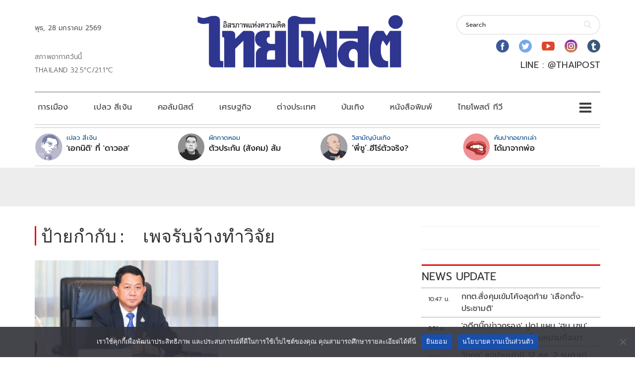

--- FILE ---
content_type: text/html; charset=utf-8
request_url: https://www.google.com/recaptcha/api2/aframe
body_size: 267
content:
<!DOCTYPE HTML><html><head><meta http-equiv="content-type" content="text/html; charset=UTF-8"></head><body><script nonce="IjNx4bqx45dJvpi_9ye9tw">/** Anti-fraud and anti-abuse applications only. See google.com/recaptcha */ try{var clients={'sodar':'https://pagead2.googlesyndication.com/pagead/sodar?'};window.addEventListener("message",function(a){try{if(a.source===window.parent){var b=JSON.parse(a.data);var c=clients[b['id']];if(c){var d=document.createElement('img');d.src=c+b['params']+'&rc='+(localStorage.getItem("rc::a")?sessionStorage.getItem("rc::b"):"");window.document.body.appendChild(d);sessionStorage.setItem("rc::e",parseInt(sessionStorage.getItem("rc::e")||0)+1);localStorage.setItem("rc::h",'1769572262532');}}}catch(b){}});window.parent.postMessage("_grecaptcha_ready", "*");}catch(b){}</script></body></html>

--- FILE ---
content_type: application/javascript; charset=utf-8
request_url: https://fundingchoicesmessages.google.com/f/AGSKWxVMSzIezU1GHywOZwYTwyoNdHQEPOch3Wf77XPRXfL4VO9DRpSY5S8Iss3gKCCGJMTa-sngpkoiOkWrEe6FudATYYk6QIgGqEJAqqL0Ovtgcap3PGDoG2WPG_9e2glMXPu3QC5yYgPpGqmELZPqnXPJswS9C2zudLvu1_OHxVxURoVL_A_gmm6wYg5o/_/ads_detect./ads/inner_-blog-ad-=ad&action=/adopspush-
body_size: -1285
content:
window['78251727-d57a-4f14-9736-48c767b338f3'] = true;